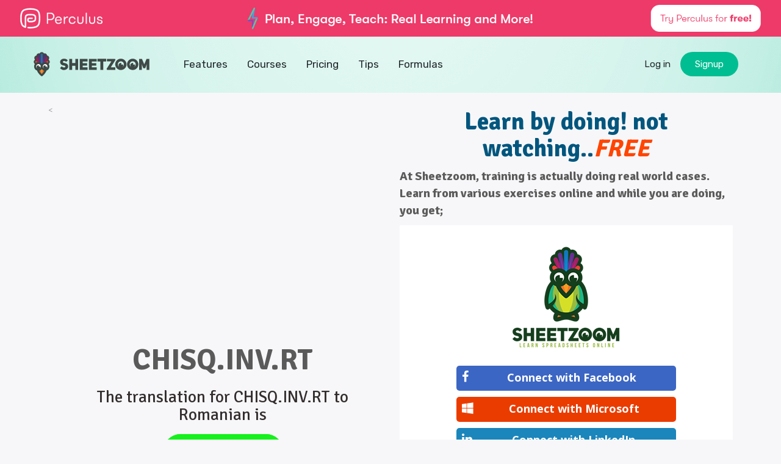

--- FILE ---
content_type: text/html; charset=utf-8
request_url: https://www.sheetzoom.com/excel-formula-translator/CHISQ.INV.RT-in-Romanian-EN-RO
body_size: 9392
content:

<!DOCTYPE html>
<html lang="en">
<head>
    <meta charset="utf-8" />
    <meta name="viewport" content="width=device-width, initial-scale=1, maximum-scale=1" />

    <title>CHISQ.INV.RT in Romanian EN RO - Learn Excel Online with Sheetzoom</title>
    <meta name="description" itemprop="description" content="Learn Excel using Excel, online and interactively with intelligent feedback. Over 200 free exercises and tutorials, Sheetzoom teaches the hardest vlookup, if, pivot tables and charts in Excel." />
    <meta name="keywords" itemprop="keywords" />
    <meta name="robots" content="index,follow" />
    <meta property="og:url" content="https://www.sheetzoom.com/excel-formula-translator/CHISQ.INV.RT-in-Romanian-EN-RO" />
    <meta property="og:image" />
    <meta property="article:published_time" />
    <meta name="twitter:card" content="summary" />
    <meta name="twitter:title" content="CHISQ.INV.RT in Romanian EN RO - Learn Excel Online with Sheetzoom" />
    <meta name="twitter:description" content="Learn Excel using Excel, online and interactively with intelligent feedback. Over 200 free exercises and tutorials, Sheetzoom teaches the hardest vlookup, if, pivot tables and charts in Excel." />
    <meta name="twitter:image" />
    <meta itemprop="image" />
    <meta name="yandex-verification" content="5b030cf9b515fe0f" />
    <meta name="msvalidate.01" content="6AE555827CBC15E34D9C763A38A7332B" />
    <meta name="yandex-verification" content="5b030cf9b515fe0f" />
	<meta name="facebook-domain-verification" content="0vz52utmcwhcn9k2oclc8upprpt4ih" />
    <meta name="google-site-verification" content="rzjIA_fLef8Jd-cjEDYnKpOusIhGJv_YLLMPZRibecc" />
<!-- Google Tag Manager -->
<script>(function(w,d,s,l,i){w[l]=w[l]||[];w[l].push({'gtm.start':
new Date().getTime(),event:'gtm.js'});var f=d.getElementsByTagName(s)[0],
j=d.createElement(s),dl=l!='dataLayer'?'&l='+l:'';j.async=true;j.src=
'https://www.googletagmanager.com/gtm.js?id='+i+dl;f.parentNode.insertBefore(j,f);
})(window,document,'script','dataLayer','GTM-P3FQ56');</script>
<!-- End Google Tag Manager -->
    <link rel="icon" href="https://sheetzoomblobcdn.azureedge.net/content/images_new/icon-img2.gif" type="image/gif" sizes="16x16">
    <link rel="stylesheet" href="//maxcdn.bootstrapcdn.com/bootstrap/3.3.4/css/bootstrap.min.css">


            <link rel="stylesheet" href="https://sheetzoom.azureedge.net/Content/style-v3.css?v=1.0.0.2" />
            <link rel="stylesheet" type="text/css" href="https://sheetzoom.azureedge.net/Content/landing/dist/css/swiper/swiper.min.css?v=1.0.0.2">
            <link rel="stylesheet" type="text/css" href="/Content/landing/dist/css/iconfont.css">

    <script src="//code.jquery.com/jquery-2.2.2.min.js"></script>
    <link href="https://fonts.googleapis.com/css?family=Quicksand|Rubik:300,400,500|Source+Serif+Pro" rel="stylesheet">
    <link href='https://fonts.googleapis.com/css?family=Open+Sans:400,400italic,700italic,700|Signika:400,700|Playfair+Display:400,700italic' rel='stylesheet' type='text/css'>
    <script type="text/javascript">  var appInsights = window.appInsights || function (config) { function r(config) { t[config] = function () { var i = arguments; t.queue.push(function () { t[config].apply(t, i) }) } } var t = { config: config }, u = document, e = window, o = "script", s = u.createElement(o), i, f; s.src = config.url || "//az416426.vo.msecnd.net/scripts/a/ai.0.js"; u.getElementsByTagName(o)[0].parentNode.appendChild(s); try { t.cookie = u.cookie } catch (h) { } for (t.queue = [], i = ["Event", "Exception", "Metric", "PageView", "Trace", "Dependency"]; i.length;) r("track" + i.pop()); return r("setAuthenticatedUserContext"), r("clearAuthenticatedUserContext"), config.disableExceptionTracking || (i = "onerror", r("_" + i), f = e[i], e[i] = function (config, r, u, e, o) { var s = f && f(config, r, u, e, o); return s !== !0 && t["_" + i](config, r, u, e, o), s }), t }({ instrumentationKey: "41895b55-6257-41ac-adb0-afdc32eaa40a" }); window.appInsights = appInsights; appInsights.trackPageView();</script>

    <script>
        (function (i, s, o, g, r, a, m) {
            i['GoogleAnalyticsObject'] = r; i[r] = i[r] || function () {
                (i[r].q = i[r].q || []).push(arguments)
            }, i[r].l = 1 * new Date(); a = s.createElement(o),
            m = s.getElementsByTagName(o)[0]; a.async = 1; a.src = g; m.parentNode.insertBefore(a, m)
        })(window, document, 'script', 'https://www.google-analytics.com/analytics.js', 'ga');

        ga('create', 'UA-78375315-1', 'auto');





        ga('send', 'pageview');

    </script>


    
</head>
<body>
<!-- Google Tag Manager (noscript) -->
<noscript><iframe src="https://www.googletagmanager.com/ns.html?id=GTM-P3FQ56"
height="0" width="0" style="display:none;visibility:hidden"></iframe></noscript>
<!-- End Google Tag Manager (noscript) -->
    <section class="module-102" style="background-image: url('/content/landing/content/images/hero-background-min.png')">
        




    <nav class="navbar navbar-default navbar-custom">
        <div class="container">
            <div class="navbar-header">
                <button type="button" class="navbar-toggle" data-toggle="collapse" data-target="#mobileCollapsibleMenu" aria-expanded="true"> <span class="sr-only">Toggle navigation</span> <span class="sz-hamburger"></span> </button>
                <a class="navbar-brand" href="/"><img src="/content/landing/content/images/sheetzoom-logo-horizontal-color.svg" alt="Sheetzoom Logo" title="Learn Excel with Sheetzoom"></a>
            </div>
            <div class="navbar-collapse collapse" id="mobileCollapsibleMenu" aria-expanded="true" style="">
                <ul class="nav navbar-nav navbar-center" id="nav">
                    

                    <li id="features" class=""><a href="/Features">Features</a></li>
                    <li id="courses" class=""><a href="/Courses">Courses</a></li>
                    <li id="pricing" class=""><a href="/Pricing">Pricing</a></li>
                    <li id="tips" class=""><a href="/Tips">Tips</a></li>
                    
                    <li class="hidden-sm hidden-xs "><a href="/Fiddle/List">Formulas</a></li>
                    


                </ul>
                

    <ul class="nav navbar-nav navbar-right">
        <li><a href="/Auth/Login">Log in</a></li>

        <li> <a class="sign-up-button" href="/Auth/Signup" id="signupLink">Signup</a></li>

    </ul>

            </div>
        </div>
    </nav>

    





    </section>
    <div class="backg">

    </div>
    <div class="contain">
        <link rel="stylesheet" href="https://sheetzoomblobcdn.azureedge.net/content/style-ouimodel.css" />
<div class="landing">
    <div class="contain">
        <div class="cont-top">
            <div class="col-md-6 left-col">

                

                <<iframe width="100%" height="365" src="https://www.youtube.com/embed/Zw6uUzjfLwY" frameborder="0" allowfullscreen></iframe>

                <div class="row">
                    <div class="col-xs-12 col-sm-12 col-md-12 col-lg-12 text-center under-construction padding-top-1">
                        <div class="translator-header">
                            <h1 class="margin-bottom-20">CHISQ.INV.RT</h1>
                            <h4>The translation for CHISQ.INV.RT to  Romanian is</h4>
                        </div>
                        <div class="col-xs-12 col-sm-12 col-md-12 col-lg-12 ">
                            <div class="translator-header">
                                <h3>

                                        <i class="fa fa-arrow-right arrow translator-arrow"></i>
                                        <span class="second-formula">
                                            CHISQ.INV.RT
                                        </span>

                                </h3>
                            </div>
                        </div>



                    </div>

                </div>
            </div>
            <div class="col-md-6">
            

                <div class="cont-title">
                    <h1>
                        Learn <i></i> by doing! not watching..<i>FREE</i>
                    </h1>
                    <p>
                        At Sheetzoom, training is actually doing real world cases. Learn  from various exercises online and while you are doing, you get;
                    </p>


                </div>

                
<div class="signup-bg">
    <input type="hidden" id="hdnPageCode" value="System.Web.WebPages.DynamicPageDataDictionary`1[System.Object]" />
    <div class="signup">

            <div class="logo-signup">
                <a href="javascript:;">
                    <img src="https://sheetzoomblobcdn.azureedge.net/content/images_new/logo-signup.png" alt="" title="">
                </a>
            </div>
        <div class="signup-cant">
                <div class="sign-with">
                    <button class="signup-but facebook" onclick="FacebookLogin();"><i class="fa fa-facebook" aria-hidden="true"></i> <span id="signin-microsoft">Connect with Facebook</span></button>
                    <button class="signup-but microsoft" onclick="O365Login();"><i class="fa fa-windows" aria-hidden="true"></i> <span id="signin-microsoft">Connect with Microsoft</span></button>
                    <button class="signup-but linkedIn" onclick="LinkedInLogin();"><i class="fa fa-linkedin" aria-hidden="true"></i> <span id="signin-linkedin">Connect with LinkedIn</span></button>
                    <button class="signup-but google" onclick="GoogleLogin();"><i class="fa fa-google-plus" aria-hidden="true"></i> <span id="signin-microsoft">Connect with Google</span></button>
                </div>
                <div class="ro"> <samp>or</samp> </div>

            <div class="email-login-area">
<form action="/Auth/Signup" class="register-form-2a31e2e0-179d-402b-a91c-f8079832b90c" data-pagecode="2a31e2e0-179d-402b-a91c-f8079832b90c" enctype="multipart/form-data" id="register-form" method="post" novalidate="novalidate">                    <div class="text-center email-login-type email-login-type-2a31e2e0-179d-402b-a91c-f8079832b90c">
                        <a href="javascript:;" class="sign-up sign-button" onclick="toggleSignup('2a31e2e0-179d-402b-a91c-f8079832b90c')">
                            <span class="signup-but sheetzoom-btn">
                                <img src="https://sheetzoomblobcdn.azureedge.net/content/images_new/icon-img2.gif" class="float-left sheetzoom-btn-img" />
                                Connect with Email
                            </span>
                        </a>
                    </div>
                    <div class="input-signup input-signup-2a31e2e0-179d-402b-a91c-f8079832b90c" style="display:none">
                        <input class="form-control display-none" id="FirstName" name="FirstName" type="text" placeholder="First Name" />
                        <input class="form-control display-none" id="LastName" name="LastName" type="text" placeholder="Last Name" />


                        <input class="email-signup" id="EmailAddress" name="Email" type="email" placeholder="Email address" required>
                        <input class="paessw-signup" id="Password" name="Password" type="password" placeholder="Password" required>

                        <input id="passwordConfirmation" name="passwordConfirmation" type="password" class="form-control display-none" placeholder="Password Confirmation" data-rule-equalto="#vmMember_Password" data-rule-minlenght="6" />
                    </div>
</form>                <div class='button-sign button-sign-2a31e2e0-179d-402b-a91c-f8079832b90c' style="display:none">
                    <div id="signIn" class="signin-button" style="display: none">
                        <div class="forgot-pass text-center">
                            <a href="/Auth/ForgetPassword" class="forgot-passw float-none">Forgot Password?</a>
                        </div>
                        <button class="sign-in sign-button" style="width:100%;" onclick="createAccount(1,'2a31e2e0-179d-402b-a91c-f8079832b90c');">Sign in</button>
                        <div style="margin-top:20px;" class="text-signup">
                            <p><a href="javascript:;" onclick="showSignUp()">Create a new account</a></p>
                        </div>
                    </div>

                    <div id="signUp" class="create-button" style="display: block">
                        <button class="sign-up sign-button" style="width:100%;" onclick="createAccount(2, '2a31e2e0-179d-402b-a91c-f8079832b90c');">CREATE NEW ACCOUNT</button>
                            <div style="margin-top:20px;" class="text-signup">
                                <p><a href="javascript:;" onclick="showSignIn()">I already have an account</a></p>
                            </div>
                    </div>

                </div>
            </div>
        </div>
        <div class="text-signup">
            <p>By signing in/up, you agree to the <a href="/terms" target="_blank">Terms of Use </a> and <a href="/terms" target="_blank">Privacy Policy.</a></p>
        </div>
    </div>
</div>
<script>
    (function () {
       $(".register-form-2a31e2e0-179d-402b-a91c-f8079832b90c").validate({
            rules: {
                FirstName: "required",
                LastName: "required",
                EmailAddress: {
                    required: "required",
                    email: true
                },
                Password: {
                    required: "required",
                    minlength: 5
                },
                passwordConfirmation: {
                    required: true,
                    equalTo: "#vmMember_Password",
                    minlength: 5
                },
                agree: {
                    required: true
                }
            },
            messages: {
                firstname: "Please enter your first name",
                lastname: "Please enter your last name",
                password: {
                    required: "Please provide a password",
                    minlength: "Your password must be at least 6 characters long"
                },
                password_again: {
                    required: "Please provide a password",
                    minlength: "Your password must be at least 6 characters long",
                    equalTo: "Please enter the same password as above"
                },
                email: "Please enter a valid email address",
                agree: "Please accept our policy"
            },

            submitHandler: function (form) {
                form.submit();
            }
        });
    });
</script>

            </div>
        </div>
    </div>
</div>
<div class="col-xs-12 col-sm-12 col-md-12 col-lg-12 text-center under-construction padding-top-1">
    <div class="translator-header">
        <h1 class="margin-bottom-20">CHISQ.INV.RT</h1>
        <h4>The translation for CHISQ.INV.RT to  Romanian is</h4>
    </div>
    <div class="col-xs-12 col-sm-12 col-md-12 col-lg-12 ">
        <div class="translator-header">
            <h3>

                    <i class="fa fa-arrow-right arrow translator-arrow"></i>
                    <span class="second-formula">
                        CHISQ.INV.RT
                    </span>

            </h3>
        </div>
    </div>
    <div class="sidebar left-noborder sidebar-translator">
        <div class="slide-contain">
            <form method="post" id="formula-form" action="/fiddle/index" onsubmit="return validate();">
                <h2>You can translate your formula completely</h2>
                <div class="col-xs-8 col-sm-9 col-md-9 col-lg-9 align-left">
                    
                     <input id="rawFormula"  name="rawFormula" type="text" class="form-control exc-formula-entry" placeholder="Type or paste your formula here and hit analyze " value="=IF(COUNTA(A1:A10) > 5,LEFT(C4,2),RIGHT(C5,2))">

                </div>
                <div class="col-xs-4 col-sm-3 col-md-3 col-lg-3">
                    <button id="btn-next" class="margin0 padding-4-15">Translate to  Romanian</button>
                </div>
                
                <input type="hidden" name="formulaTitle" id="formulaTitle" value="">
                <input type="hidden" name="formulaSeperator" id="formulaSeperator">
                <input type="hidden" name="fromLang" id="fromLang" value="EN">
                <input type="hidden" name="toLang" id="toLang" value="RO">
                <input type="hidden" name="hasTranslate" id="hasTranslate" value="true">
            </form>
        </div>
            <div class="slide-contain">
                <h1>Learn Excel by <span>doing</span> not watching!</h1>
                <p>Interactive Excel courses for you to get you better at work and school.</p>
                    <button onclick="startOnlineDemo('DEMO-01', 'DEMO-01')">WANT TO SEE HOW IN 2 MINUTES?</button>
                <label>No registration is required.</label>
            </div>
        </div>
    <div class="sidebar left-noborder sidebar-translator ">
        <div class="other-lang-container">
                    <div class="col-xs-12 col-sm-12 col-md-3 col-lg-3 ">
                        <p class="set-left translate-p"> <i class="fa fa-arrow-right arrow"></i> English CHISQ.INV.RT</p>
                    </div>
                    <div class="col-xs-12 col-sm-12 col-md-3 col-lg-3 ">
                        <p class="set-left translate-p"> <i class="fa fa-arrow-right arrow"></i> German CHIQU.INV.RE</p>
                    </div>
                    <div class="col-xs-12 col-sm-12 col-md-3 col-lg-3 ">
                        <p class="set-left translate-p"> <i class="fa fa-arrow-right arrow"></i> French LOI.KHIDEUX.INVERSE.DROITE</p>
                    </div>
                    <div class="col-xs-12 col-sm-12 col-md-3 col-lg-3 ">
                        <p class="set-left translate-p"> <i class="fa fa-arrow-right arrow"></i> Arabic CHISQ.INV.RT</p>
                    </div>
                    <div class="col-xs-12 col-sm-12 col-md-3 col-lg-3 ">
                        <p class="set-left translate-p"> <i class="fa fa-arrow-right arrow"></i> Basque KHI.KARR.ALD.ESK</p>
                    </div>
                    <div class="col-xs-12 col-sm-12 col-md-3 col-lg-3 ">
                        <p class="set-left translate-p"> <i class="fa fa-arrow-right arrow"></i> Bulgarian CHISQ.INV.RT</p>
                    </div>
                    <div class="col-xs-12 col-sm-12 col-md-3 col-lg-3 ">
                        <p class="set-left translate-p"> <i class="fa fa-arrow-right arrow"></i> Catalan INV.CHIQUADR.CD</p>
                    </div>
                    <div class="col-xs-12 col-sm-12 col-md-3 col-lg-3 ">
                        <p class="set-left translate-p"> <i class="fa fa-arrow-right arrow"></i> Chinese - Simplified CHISQ.INV.RT</p>
                    </div>
                    <div class="col-xs-12 col-sm-12 col-md-3 col-lg-3 ">
                        <p class="set-left translate-p"> <i class="fa fa-arrow-right arrow"></i> Chinese - Traditional CHISQ.INV.RT</p>
                    </div>
                    <div class="col-xs-12 col-sm-12 col-md-3 col-lg-3 ">
                        <p class="set-left translate-p"> <i class="fa fa-arrow-right arrow"></i> Croatian CHISQ.INV.RT</p>
                    </div>
                    <div class="col-xs-12 col-sm-12 col-md-3 col-lg-3 ">
                        <p class="set-left translate-p"> <i class="fa fa-arrow-right arrow"></i> Czech CHISQ.INV.RT</p>
                    </div>
                    <div class="col-xs-12 col-sm-12 col-md-3 col-lg-3 ">
                        <p class="set-left translate-p"> <i class="fa fa-arrow-right arrow"></i> Danish CHI2.INV.RT</p>
                    </div>
                    <div class="col-xs-12 col-sm-12 col-md-3 col-lg-3 ">
                        <p class="set-left translate-p"> <i class="fa fa-arrow-right arrow"></i> Dutch CHIKW.INV.RECHTS</p>
                    </div>
                    <div class="col-xs-12 col-sm-12 col-md-3 col-lg-3 ">
                        <p class="set-left translate-p"> <i class="fa fa-arrow-right arrow"></i> Estonian CHISQ.INV.RT</p>
                    </div>
                    <div class="col-xs-12 col-sm-12 col-md-3 col-lg-3 ">
                        <p class="set-left translate-p"> <i class="fa fa-arrow-right arrow"></i> Finnish CHINELI&#214;.K&#196;&#196;NT.OH</p>
                    </div>
                    <div class="col-xs-12 col-sm-12 col-md-3 col-lg-3 ">
                        <p class="set-left translate-p"> <i class="fa fa-arrow-right arrow"></i> Galician INV.CHICUAD.CD</p>
                    </div>
                    <div class="col-xs-12 col-sm-12 col-md-3 col-lg-3 ">
                        <p class="set-left translate-p"> <i class="fa fa-arrow-right arrow"></i> Greek CHISQ.INV.RT</p>
                    </div>
                    <div class="col-xs-12 col-sm-12 col-md-3 col-lg-3 ">
                        <p class="set-left translate-p"> <i class="fa fa-arrow-right arrow"></i> Gujarati CHISQ.INV.RT</p>
                    </div>
                    <div class="col-xs-12 col-sm-12 col-md-3 col-lg-3 ">
                        <p class="set-left translate-p"> <i class="fa fa-arrow-right arrow"></i> Hebrew CHISQ.INV.RT</p>
                    </div>
                    <div class="col-xs-12 col-sm-12 col-md-3 col-lg-3 ">
                        <p class="set-left translate-p"> <i class="fa fa-arrow-right arrow"></i> Hindi CHISQ.INV.RT</p>
                    </div>
                    <div class="col-xs-12 col-sm-12 col-md-3 col-lg-3 ">
                        <p class="set-left translate-p"> <i class="fa fa-arrow-right arrow"></i> Hungarian KHIN&#201;GYZET.INVERZ.JOBB</p>
                    </div>
                    <div class="col-xs-12 col-sm-12 col-md-3 col-lg-3 ">
                        <p class="set-left translate-p"> <i class="fa fa-arrow-right arrow"></i> Italian INV.CHI.QUAD.DS</p>
                    </div>
                    <div class="col-xs-12 col-sm-12 col-md-3 col-lg-3 ">
                        <p class="set-left translate-p"> <i class="fa fa-arrow-right arrow"></i> Japanese CHISQ.INV.RT</p>
                    </div>
                    <div class="col-xs-12 col-sm-12 col-md-3 col-lg-3 ">
                        <p class="set-left translate-p"> <i class="fa fa-arrow-right arrow"></i> Kazakh CHISQ.INV.RT</p>
                    </div>
                    <div class="col-xs-12 col-sm-12 col-md-3 col-lg-3 ">
                        <p class="set-left translate-p"> <i class="fa fa-arrow-right arrow"></i> Konkani CHISQ.INV.RT</p>
                    </div>
                    <div class="col-xs-12 col-sm-12 col-md-3 col-lg-3 ">
                        <p class="set-left translate-p"> <i class="fa fa-arrow-right arrow"></i> Korean CHISQ.INV.RT</p>
                    </div>
                    <div class="col-xs-12 col-sm-12 col-md-3 col-lg-3 ">
                        <p class="set-left translate-p"> <i class="fa fa-arrow-right arrow"></i> Latvian CHISQ.INV.RT</p>
                    </div>
                    <div class="col-xs-12 col-sm-12 col-md-3 col-lg-3 ">
                        <p class="set-left translate-p"> <i class="fa fa-arrow-right arrow"></i> Lithuanian CHISQ.INV.RT</p>
                    </div>
                    <div class="col-xs-12 col-sm-12 col-md-3 col-lg-3 ">
                        <p class="set-left translate-p"> <i class="fa fa-arrow-right arrow"></i> Marathi CHISQ.INV.RT</p>
                    </div>
                    <div class="col-xs-12 col-sm-12 col-md-3 col-lg-3 ">
                        <p class="set-left translate-p"> <i class="fa fa-arrow-right arrow"></i> Norwegian KJIKVADRAT.INV.H</p>
                    </div>
                    <div class="col-xs-12 col-sm-12 col-md-3 col-lg-3 ">
                        <p class="set-left translate-p"> <i class="fa fa-arrow-right arrow"></i> Polish ROZKŁ.CHI.ODWR.PS</p>
                    </div>
                    <div class="col-xs-12 col-sm-12 col-md-3 col-lg-3 ">
                        <p class="set-left translate-p"> <i class="fa fa-arrow-right arrow"></i> Portuguese, Brazil INV.QUIQUA.CD</p>
                    </div>
                    <div class="col-xs-12 col-sm-12 col-md-3 col-lg-3 ">
                        <p class="set-left translate-p"> <i class="fa fa-arrow-right arrow"></i> Portuguese, Portugal INV.CHIQ.DIR</p>
                    </div>
                    <div class="col-xs-12 col-sm-12 col-md-3 col-lg-3 ">
                        <p class="set-left translate-p"> <i class="fa fa-arrow-right arrow"></i> Romanian CHISQ.INV.RT</p>
                    </div>
                    <div class="col-xs-12 col-sm-12 col-md-3 col-lg-3 ">
                        <p class="set-left translate-p"> <i class="fa fa-arrow-right arrow"></i> Russian ХИ2.ОБР.ПХ</p>
                    </div>
                    <div class="col-xs-12 col-sm-12 col-md-3 col-lg-3 ">
                        <p class="set-left translate-p"> <i class="fa fa-arrow-right arrow"></i> Serbian CHISQ.INV.RT</p>
                    </div>
                    <div class="col-xs-12 col-sm-12 col-md-3 col-lg-3 ">
                        <p class="set-left translate-p"> <i class="fa fa-arrow-right arrow"></i> Slovak CHISQ.INV.RT</p>
                    </div>
                    <div class="col-xs-12 col-sm-12 col-md-3 col-lg-3 ">
                        <p class="set-left translate-p"> <i class="fa fa-arrow-right arrow"></i> Slovenian CHISQ.INV.RT</p>
                    </div>
                    <div class="col-xs-12 col-sm-12 col-md-3 col-lg-3 ">
                        <p class="set-left translate-p"> <i class="fa fa-arrow-right arrow"></i> Spanish INV.CHICUAD.CD</p>
                    </div>
                    <div class="col-xs-12 col-sm-12 col-md-3 col-lg-3 ">
                        <p class="set-left translate-p"> <i class="fa fa-arrow-right arrow"></i> Swedish CHI2.INV.RT</p>
                    </div>
                    <div class="col-xs-12 col-sm-12 col-md-3 col-lg-3 ">
                        <p class="set-left translate-p"> <i class="fa fa-arrow-right arrow"></i> Thai CHISQ.INV.RT</p>
                    </div>
                    <div class="col-xs-12 col-sm-12 col-md-3 col-lg-3 ">
                        <p class="set-left translate-p"> <i class="fa fa-arrow-right arrow"></i> Turkish KİKARE.TERS.SAĞK</p>
                    </div>
                    <div class="col-xs-12 col-sm-12 col-md-3 col-lg-3 ">
                        <p class="set-left translate-p"> <i class="fa fa-arrow-right arrow"></i> Ukrainian CHISQ.INV.RT</p>
                    </div>
        </div>
    </div>
    <div class="translator-header">
        <a href="/Courses">Take a look our Courses</a>
    </div>
</div>
<div id="ouibounce-modal">
    <div class="underlay"></div>
    <div class="modal">
        <div class="modal-title">
            <h3>If you ever wanted to learn Excel, now is the time.</h3>
        </div>

        <div class="modal-body">
            <p>If you join today, the cost is <strong>zero</strong>. If you join tomorrow, the cost is also zero, but you would have <strong>wasted a day</strong>.</p>
            <br>

            <div class="sidebar left-noborder sidebar-translator">
                <div class="slide-contain modal-inside">
                    <h1>Learn <span>CHISQ.INV.RT</span> by <span>doing</span> not watching!</h1>

                        <button onclick="startOnlineDemo('DEMO-01', 'DEMO-01')">START <span>FREE</span> NOW</button>
                    <label>No registration is required.</label>
                </div>
            </div>
        </div>

        <div class="modal-footer">
            <p>no thanks</p>
        </div>
    </div>
</div>
<script type="text/javascript" src="https://cdnjs.cloudflare.com/ajax/libs/ouibounce/0.0.12/ouibounce.min.js"></script>


    </div>
<div class="footer">
    <div class="cont-footer">
        <div class="col-xs-12 col-sm-7 col-md-5 col-lg-5">
            <div class="menu">
                <div class="col-xs-12 col-sm-4 col-md-4 col-lg-4">
                    <h1>Courses</h1>
                    <ul>
                        <li><a href="/Courses/MasterLookupFunctions">VLOOKUP Tutorials</a></li>
                        <li><a href="/Courses/BeginningExcel">Basic Excel Functions</a></li>
                        <li><a href="/Courses/MasterIfStatements">IF Function</a></li>
                        <li><a href="/Courses">All Excel Tutorials</a></li>
                    </ul>
                </div>
                <div class="col-xs-12 col-sm-4 col-md-4 col-lg-4">
                    <h1>Excel Paths</h1>
                    <ul>
                        <li><a href="/Courses/BeautifyYourSheets">Formatting Excel</a></li>
                        <li><a href="/Courses/MasterLookupFunctions">All About Lookups</a></li>
                        <li><a href="/Courses/MasterPowerFunctions">Conditional Formulas</a></li>
                        <li><a href="/Courses">All Excel Training</a></li>
                    </ul>
                </div>
                <div class="col-xs-12 col-sm-4 col-md-4 col-lg-4">
                    <h1>Sheetzoom</h1>
                    <ul>
                        <li><a href="/About">About</a></li>
                        <li><a href="/FAQ">FAQ</a></li>
                        <li><a href="/Contact">Contact</a></li>
                    </ul>
                </div>
                <p>
                    &copy; 2026
                    <a href="/">Sheetzoom</a>&nbsp;&nbsp;&nbsp;&nbsp;&nbsp;&nbsp;
                    <a href="/terms">Legal Stuff</a>&nbsp;
                    <a class="hidden" href="/Privacy">Privacy</a>&nbsp;&nbsp;&nbsp;&nbsp;&nbsp;&nbsp;
                    <a href="http://howtoistanbul.com/" rel="nofollow" target="_blank">Made with&nbsp;&nbsp;<i class="fa fa-heart made-with-color"></i>&nbsp;&nbsp;in Istanbul</a>
                </p>
            </div>
        </div>
        <div class="col-xs-12 col-sm-5 col-md-3 col-lg-3">
            <div class="foot-icon">
                <img src="https://sheetzoomblobcdn.azureedge.net/content/images_new/logo-icon.png" />
            </div>
        </div>
        <div class="col-xs-12 col-sm-4 col-md-4 col-lg-4">
            <div class="foot-form">
                <h1>Start learning Excel now</h1>
                <p>Get notified first! Sign-up free for our newsletter.</p>
                <form id="foot_form">
                    <input type="email" class="foot-email" id="start_learn" placeholder="Email address">
                    <button type="button" id="NewsSignup" class="foot-button">SUBSCRIBE </button>
                </form>
                <div class="resorce-error resorce-error2" id="info" style="display:none"></div>
                <h1 class="padding-0">Follow Us</h1>
                <div class="addthis_horizontal_follow_toolbox"></div>
            </div>
        </div>
    </div>
</div>

    <link rel="stylesheet" href="//cdnjs.cloudflare.com/ajax/libs/font-awesome/4.6.3/css/font-awesome.min.css" />

    <script src="//code.jquery.com/jquery-2.2.2.min.js"></script>
    <script id="dsq-count-scr" src="//sheetzoom.disqus.com/count.js" async></script>
    <!-- Go to www.addthis.com/dashboard to customize your tools -->
    <script type="text/javascript" src="//s7.addthis.com/js/300/addthis_widget.js#pubid=ra-573ee86b13857125"></script>
    <script src="//maxcdn.bootstrapcdn.com/bootstrap/3.3.4/js/bootstrap.min.js" type="text/javascript"></script>

    
    <script src="https://cdnjs.cloudflare.com/ajax/libs/jquery-validate/1.11.1/jquery.validate.min.js"></script>
<script type="text/javascript">
    $(function () {

        if (typeof atFiddle != 'undefined') { return false; }

        jQuery.validator.setDefaults({
            debug: true,
            success: "valid"
        });

        var email = "";
        email = getParameterByName("email");
        if (email != "") {
            $("#EmailAddress").val(email);
        }



        $('input').keyup(function (e) {
            if (e.keyCode == 13) {
                createAccount();
            }
        });
    });



    localStorage.setItem("returnUrl", '/excel-formula-translator/CHISQ.INV.RT-in-Romanian-EN-RO');
    console.log('/excel-formula-translator/CHISQ.INV.RT-in-Romanian-EN-RO');
    function LinkedInLogin() {
        ga("send", "event", "SignUp", "Attempt", "LinkedIn");
        console.log(localStorage.getItem("returnUrl"));
        window.location.href = "/Auth/Linkedin?ReturnUrl=" + encodeURIComponent(localStorage.getItem("returnUrl"));
    }

    function O365Login() {
        ga("send", "event", "SignUp", "Attempt", "O365");
        window.location.href = "/Auth/O365?ReturnUrl=" +  encodeURIComponent(localStorage.getItem("returnUrl"));
    }
    function FacebookLogin() {
        ga("send", "event", "SignUp", "Attempt", "Facebook");
        window.location.href = "/Auth/facebook?ReturnUrl=" +  encodeURIComponent(localStorage.getItem("returnUrl"));
    }
    function GoogleLogin() {
        ga("send", "event", "SignUp", "Attempt", "Google");
        window.location.href = "/Auth/google?ReturnUrl=" +  encodeURIComponent(localStorage.getItem("returnUrl"));
    }

    function createAccount(id, pageCode) {

        if (id == 1) { //signin
            ga("send", "event", "SignUp", "Attempt-Signin", "Manual");
            $("[data-pagecode='" + pageCode + "']").attr('action', "/Auth/LoginPost?ReturnUrl=" + localStorage.getItem("returnUrl")).submit();
            $("[data-pagecode='" + pageCode + "']").submit();
        }
        else if (id == 2) { //signup
            ga("send", "event", "SignUp", "Attempt-Signup", "Manual");
            $("[data-pagecode='" + pageCode + "']").submit();
        }
    }
    function toggleSignup(pageCode) {
        $('.button-sign-' + pageCode).slideToggle();
        $('.input-signup-' + pageCode).slideToggle();
        $('.email-login-type-' + pageCode).slideToggle();
    }
    function getParameterByName(name, url) {
        if (!url) url = window.location.href;
        name = name.replace(/[\[\]]/g, "\\$&");
        var regex = new RegExp("[?&]" + name + "(=([^&#]*)|&|#|$)"),
            results = regex.exec(url);
        if (!results) return null;
        if (!results[2]) return '';
        return decodeURIComponent(results[2].replace(/\+/g, " "));
    }

    function showSignUp() {
        $("#signIn").css("display", "none");
        $("#signUp").css("display", "block");


    }
    function showSignIn() {
        $("#signIn").css("display", "block");
        $("#signUp").css("display", "none");

    }
</script>


    

            <script src="https://sheetzoom.azureedge.net/Content/common-v2.js?v=1.0.0.2"></script>


</body>
</html>


--- FILE ---
content_type: application/javascript
request_url: https://sheetzoom.azureedge.net/Content/common-v2.js?v=1.0.0.2
body_size: 5840
content:
jQuery(document).ready(function () {
    if (typeof ouibounce != "undefined") {
        var _ouibounce = ouibounce($('#ouibounce-modal')[0], {
            aggressive: false,
            sitewide: true,
            cookieName: 'ouibouncecookie',
            timer: 0,
            cookieExpire:1,
            callback: function () { $('#ouibounce-modal .modal').show(); console.log('ouibounce fired!'); }
        });
    }

    $('body').on('click', function () {
        $('#ouibounce-modal').hide();
    });

    $('#ouibounce-modal .modal-footer').on('click', function () {
        $('#ouibounce-modal').hide();
    });

    $('#ouibounce-modal .modal').on('click', function (e) {
        e.stopPropagation();
    });

    jQuery('#homeSignUp').click(function () {
        var email = jQuery("#start_learn1").val();
        if (!validateEmail(email) || email == "" || email == null) {
            jQuery('.resorce-error1').html("Please enter a valid email address.");
            setTimeout(function () {
                jQuery(".resorce-error1").fadeOut('slow');
            }, 3000);
            return false;
        }
        else {
            window.location.href = "/Auth/Signup?email=" + email;
        }
    });

    jQuery('#NewsSignup').click(function () {
        var email = jQuery("#start_learn").val();
        if (!validateEmail(email) || email == "" || email == null) {
            jQuery('.resorce-error2').html("Please enter a valid email address.");
            jQuery('#NewsSignup').html(' SIGN UP <i style="color:red !important; font-size:15px" class="fa fa-times"></i>');
            setTimeout(function () {
                jQuery(".resorce-error2").fadeOut('slow');
            }, 3000);
            return false;
        }
        else {
            addNews(email);
        }
    });

    $("#start_learn").focus(function () {
        $("#foot_form").css("background", "#bfbfbf");
        $("#start_learn").css("color", "#000");
    });
    $("#start_learn").focusout(function () {
        $("#foot_form").css("background", "#7c7c7c");
        $("#start_learn").css("color", "#d9d9d9");
    });
})
$("#foot_form").submit(function (e) {
    e.preventDefault();
});


function validateEmail($email) {
    var emailReg = /^([\w-\.]+@([\w-]+\.)+[\w-]{2,4})?$/;
    return emailReg.test($email);
}

function addNews(email) {
    var eadress = email;
    $.ajax({
        type: 'POST',
        data: { 'email': eadress },
        url: '/Home/AddNewsletter/',
        timeout: 4000,
        async: true,
        success: function (data) {
            if (data.Status == "1" || data.Status == 1) {
                jQuery('#NewsSignup').html(' SIGN UP <i style="color:green !important; font-size:15px" class="fa fa-check"></i>');
                suc = 1;
            }
            else {
                jQuery('#NewsSignup').html(' SIGN UP <i style="color:red !important; font-size:15px" class="fa fa-times"></i>');
            }
            setTimeout(function () {
                $("#info").hide("slow");
            }, 3000);
        },
        error: function (XMLHTTPRequest, textStatus, errorThrow) {
            alert(textStatus);
        }
    });
}

function startOnline(topicId, topicCode, trackId) {
    trackId = typeof trackId !== 'undefined' ? trackId : "";
    if (typeof topicId === 'undefined') alert("There is a problem with the exercise. Please go back to courses page");
    localStorage.setItem("startOnlineOrDesktop", "online");
    ga("send", "event", "Training", "Start Online", topicCode);
    window.location.href = "/Training/OpenOOS?id=" + topicId + "&startType=0" + (trackId != "" ? "&trackId=" + trackId : "");
}

function startDesktop(topicId, topicCode, trackId) {
    trackId = typeof trackId !== 'undefined' ? trackId : "";
    if (typeof topicId === 'undefined') alert("There is a problem with the exercise. Please go back to courses page");
    localStorage.setItem("startOnlineOrDesktop", "desktop");
    ga("send", "event", "Training", "Start Desktop", topicId, topicCode);
    window.location.href = "/Training/openDesktop?id=" + topicId + "&topicCode=" + topicCode + "" + (trackId != "" ? "&trackId=" + trackId : "");
}

function startOnlineDemo(topicId, topicCode) {
    ga("send", "event", "Training", "Start Online", topicCode);
    ga('send', 'pageview', "/StartDemo");

    var gauid = getCookie("_gauid");
    if (gauid == "") {
        gauid = guid();
        setCookie("_gauid", gauid, 30);
    }
        
    ga("set", "userId", gauid);

    window.open("/Training/Open?id=" + topicCode + "&startType=2");
}

function start() {
    window.location.href = "/Courses/";
}


var _mfq = _mfq || [];
(function () {
    var mf = document.createElement("script");
    mf.type = "text/javascript"; mf.async = true;
    mf.src = "//cdn.mouseflow.com/projects/1d13f19d-11f4-4a4b-bb4c-c627f2d4f53b.js";
    document.getElementsByTagName("head")[0].appendChild(mf);
})();


function guid() {
    function s4() {
        return Math.floor((1 + Math.random()) * 0x10000)
          .toString(16)
          .substring(1);
    }
    return s4() + s4() + '-' + s4() + '-' + s4() + '-' +
      s4() + '-' + s4() + s4() + s4();
}

function setCookie(cname, cvalue, exdays) {
    var d = new Date();
    d.setTime(d.getTime() + (exdays * 24 * 60 * 60 * 1000));
    var expires = "expires=" + d.toUTCString();
    document.cookie = cname + "=" + cvalue + "; " + expires;
}

function getCookie(cname) {
    var name = cname + "=";
    var ca = document.cookie.split(';');
    for (var i = 0; i < ca.length; i++) {
        var c = ca[i];
        while (c.charAt(0) == ' ') {
            c = c.substring(1);
        }
        if (c.indexOf(name) == 0) {
            return c.substring(name.length, c.length);
        }
    }
    return "";
}